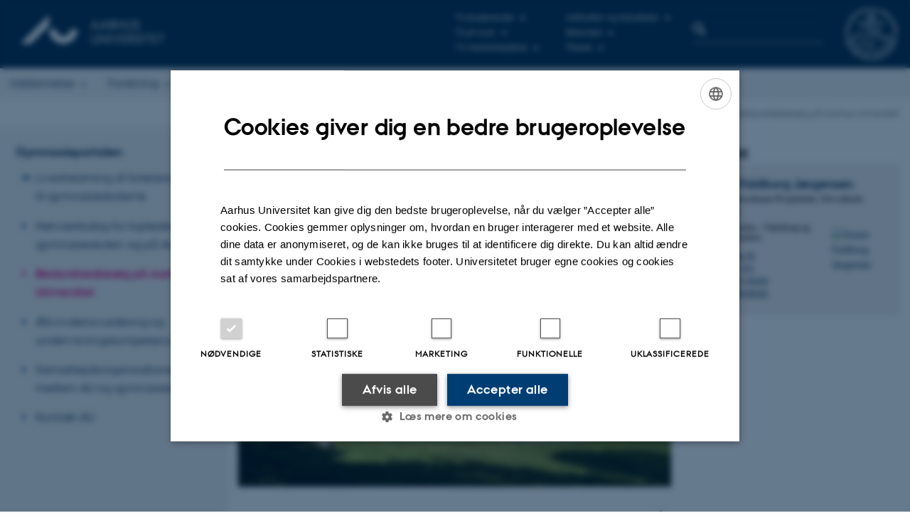

--- FILE ---
content_type: text/html; charset=utf-8
request_url: https://www.au.dk/samarbejde/samarbejde-med-skoler-og-gymnasier/bestyrelsesbesoeg-paa-aarhus-universitet
body_size: 14469
content:
<!DOCTYPE html>
<html lang="da" class="no-js">
<head>

<meta charset="utf-8">
<!-- 
	This website is powered by TYPO3 - inspiring people to share!
	TYPO3 is a free open source Content Management Framework initially created by Kasper Skaarhoj and licensed under GNU/GPL.
	TYPO3 is copyright 1998-2026 of Kasper Skaarhoj. Extensions are copyright of their respective owners.
	Information and contribution at https://typo3.org/
-->



<title>Bestyrelsesbesøg på Aarhus Universitet</title>
<script>
  var cookieScriptVersion = "202304171250";
  var cookieScriptId = "a8ca7e688df75cd8a6a03fcab6d18143";
</script>
<meta name="DC.Language" scheme="NISOZ39.50" content="da" />
<meta name="DC.Title" content="Bestyrelsesbesøg på Aarhus Universitet" />
<meta http-equiv="Last-Modified" content="2025-10-29T20:40:52+01:00" />
<meta name="DC.Date" scheme="ISO8601" content="2025-10-29T20:40:52+01:00" />
<meta name="DC.Contributor" content="" />
<meta name="DC.Creator" content="" />
<meta name="DC.Publisher" content="Aarhus Universitet" />
<meta name="DC.Type" content="text/html" />
<meta name="generator" content="TYPO3 CMS" />
<meta http-equiv="content-language" content="da" />
<meta name="author" content="" />
<meta name="twitter:card" content="summary" />
<meta name="rating" content="GENERAL" />


<link rel="stylesheet" type="text/css" href="/typo3temp/assets/css/4adea90c81.css?1616081011" media="all">
<link rel="stylesheet" type="text/css" href="https://cdn.au.dk/2016/assets/css/app.css" media="all">
<link rel="stylesheet" type="text/css" href="https://cdn.au.dk/components/umd/all.css" media="all">
<link rel="stylesheet" type="text/css" href="/typo3conf/ext/aufluidpages/Resources/Public/Css/fluid_styled_content.css?1765963506" media="all">
<link rel="stylesheet" type="text/css" href="/typo3conf/ext/au_config/Resources/Public/Css/Powermail/CssDemo.css?1765963505" media="all">
<link rel="stylesheet" type="text/css" href="/typo3conf/ext/au_config/Resources/Public/Css/powermail-overrides.css?1765963505" media="all">
<link rel="stylesheet" type="text/css" href="/typo3conf/ext/au_news/Resources/Public/Css/news-basic.css?1765963507" media="all">
<link rel="stylesheet" type="text/css" href="https://customer.cludo.com/css/511/2151/cludo-search.min.css" media="all">


<script>
/*<![CDATA[*/
var TYPO3 = TYPO3 || {};
TYPO3.lang = {"dateFormat":"d. M Y","dateFormatLong":"d. F Y","dateFormatAjaxCardSingle":"%e. %B %Y","dateFormatAjaxCardRange":"%e. %b %Y","\/dk\/atira\/pure\/activity\/activitytypes\/attendance\/conferenceparticipation":"Deltagelse eller organisering af konference","\/dk\/atira\/pure\/activity\/activitytypes\/attendance\/conferenceparticipation__\/dk\/atira\/pure\/activity\/roles\/attendance\/chair_person":"Chair p\u00e5 konference","\/dk\/atira\/pure\/activity\/activitytypes\/attendance\/conferenceparticipation__\/dk\/atira\/pure\/activity\/roles\/attendance\/organizer":"Arrang\u00f8r af konference","\/dk\/atira\/pure\/activity\/activitytypes\/attendance\/conferenceparticipation__\/dk\/atira\/pure\/activity\/roles\/attendance\/participant":"Deltager p\u00e5 konference","\/dk\/atira\/pure\/activity\/activitytypes\/attendance\/conferenceparticipation__\/dk\/atira\/pure\/activity\/roles\/attendance\/speaker":"Taler p\u00e5 konference","\/dk\/atira\/pure\/activity\/activitytypes\/attendance\/workshopseminarcourseparticipation":"Deltagelse eller organisering af workshop, seminar eller kursus","\/dk\/atira\/pure\/activity\/activitytypes\/attendance\/workshopseminarcourseparticipation__\/dk\/atira\/pure\/activity\/roles\/attendance\/chair_person":"Chair ved workshop, seminar eller kursus","\/dk\/atira\/pure\/activity\/activitytypes\/attendance\/workshopseminarcourseparticipation__\/dk\/atira\/pure\/activity\/roles\/attendance\/organizer":"Arrang\u00f8r af workshop, seminar eller kursus","\/dk\/atira\/pure\/activity\/activitytypes\/attendance\/workshopseminarcourseparticipation__\/dk\/atira\/pure\/activity\/roles\/attendance\/participant":"Deltager i workshop, seminar eller kursus","\/dk\/atira\/pure\/activity\/activitytypes\/attendance\/workshopseminarcourseparticipation__\/dk\/atira\/pure\/activity\/roles\/attendance\/speaker":"Taler ved workshop, seminar eller kursus","\/dk\/atira\/pure\/activity\/activitytypes\/consultancy\/consultancy":"R\u00e5dgivning","\/dk\/atira\/pure\/activity\/activitytypes\/editorialwork\/peerreview":"Fagf\u00e6llebed\u00f8mmer","\/dk\/atira\/pure\/activity\/activitytypes\/editorialwork\/researchjournal":"Redakt\u00f8r af tidsskrift","\/dk\/atira\/pure\/activity\/activitytypes\/editorialwork\/series":"Redakt\u00f8r af serie","\/dk\/atira\/pure\/activity\/activitytypes\/editorialwork\/unfinishedresearch":"Redakt\u00f8r af antologi eller samlev\u00e6rk","\/dk\/atira\/pure\/activity\/activitytypes\/examination\/examination":"Eksamination","\/dk\/atira\/pure\/activity\/activitytypes\/examination\/external_lectures":"Ekstern undervisning","\/dk\/atira\/pure\/activity\/activitytypes\/hostvisitor\/hostvisitor":"V\u00e6rt for akademisk bes\u00f8g","\/dk\/atira\/pure\/activity\/activitytypes\/membership\/boardofcompanyororganisation":"Medlem af bestyrelse eller direktion","\/dk\/atira\/pure\/activity\/activitytypes\/membership\/boardofcompanyororganisation__\/dk\/atira\/pure\/activity\/roles\/membership\/chairman":"Formand for bestyrelse eller direktion","\/dk\/atira\/pure\/activity\/activitytypes\/membership\/boardofcompanyororganisation__\/dk\/atira\/pure\/activity\/roles\/membership\/participant":"Medlem af bestyrelse eller direktion","\/dk\/atira\/pure\/activity\/activitytypes\/membership\/boardofcompanyororganisation__\/dk\/atira\/pure\/activity\/roles\/membership\/secretary":"Sekret\u00e6r for bestyrelse eller direktion","\/dk\/atira\/pure\/activity\/activitytypes\/membership\/committeecouncilboard":"Medlem af udvalg, r\u00e5d og n\u00e6vn","\/dk\/atira\/pure\/activity\/activitytypes\/membership\/committeecouncilboard__\/dk\/atira\/pure\/activity\/roles\/membership\/chairman":"Formand for udvalg, r\u00e5d eller n\u00e6vn","\/dk\/atira\/pure\/activity\/activitytypes\/membership\/committeecouncilboard__\/dk\/atira\/pure\/activity\/roles\/membership\/participant":"Medlem af udvalg, r\u00e5d eller n\u00e6vn","\/dk\/atira\/pure\/activity\/activitytypes\/membership\/committeecouncilboard__\/dk\/atira\/pure\/activity\/roles\/membership\/secretary":"Sekret\u00e6r for udvalg, r\u00e5d eller n\u00e6vn","\/dk\/atira\/pure\/activity\/activitytypes\/membership\/member_of_evaluation_panel":"Medlem af evalueringspanel","\/dk\/atira\/pure\/activity\/activitytypes\/membership\/researchnetwork":"Medlem af forskningsnetv\u00e6rk","\/dk\/atira\/pure\/activity\/activitytypes\/membership\/researchnetwork__\/dk\/atira\/pure\/activity\/roles\/membership\/chairman":"Formand for forskningsnetv\u00e6rk","\/dk\/atira\/pure\/activity\/activitytypes\/membership\/researchnetwork__\/dk\/atira\/pure\/activity\/roles\/membership\/participant":"Medlem af forskningsnetv\u00e6rk","\/dk\/atira\/pure\/activity\/activitytypes\/membership\/researchnetwork__\/dk\/atira\/pure\/activity\/roles\/membership\/secretary":"Sekret\u00e6r for forskningsnetv\u00e6rk","\/dk\/atira\/pure\/activity\/activitytypes\/membership\/reviewcommittee":"Medlem af bed\u00f8mmelsesudvalg","\/dk\/atira\/pure\/activity\/activitytypes\/membership\/reviewcommittee__\/dk\/atira\/pure\/activity\/roles\/membership\/chairman":"Formand for bed\u00f8mmelsesudvalg","\/dk\/atira\/pure\/activity\/activitytypes\/membership\/reviewcommittee__\/dk\/atira\/pure\/activity\/roles\/membership\/participant":"Medlem af bed\u00f8mmelsesudvalg","\/dk\/atira\/pure\/activity\/activitytypes\/membership\/reviewcommittee__\/dk\/atira\/pure\/activity\/roles\/membership\/secretary":"Sekret\u00e6r for bed\u00f8mmelsesudvalg","\/dk\/atira\/pure\/activity\/activitytypes\/otheractivity\/employment_and_shares_in_external_organisations":"Ans\u00e6ttelse eller ejerandele i eksterne virksomheder","\/dk\/atira\/pure\/activity\/activitytypes\/otheractivity\/employment_and_shares_in_external_organisations__\/dk\/atira\/pure\/activity\/roles\/otheractivity\/employee":"Ansat","\/dk\/atira\/pure\/activity\/activitytypes\/otheractivity\/employment_and_shares_in_external_organisations__\/dk\/atira\/pure\/activity\/roles\/otheractivity\/owner":"Ejer","\/dk\/atira\/pure\/activity\/activitytypes\/otheractivity\/employment_and_shares_in_external_organisations__\/dk\/atira\/pure\/activity\/roles\/otheractivity\/shareholder":"Andelshaver","\/dk\/atira\/pure\/activity\/activitytypes\/otheractivity\/other_activity":"Aktivitet","\/dk\/atira\/pure\/activity\/activitytypes\/talk\/publiclecture":"Foredrag og mundtlige bidrag","\/dk\/atira\/pure\/activity\/activitytypes\/talk\/publiclecture__\/dk\/atira\/pure\/activity\/roles\/talk\/lecture":"Foredragsholder","\/dk\/atira\/pure\/activity\/activitytypes\/talk\/publiclecture__\/dk\/atira\/pure\/activity\/roles\/talk\/other":"Foredrag og mundtlige bidrag","\/dk\/atira\/pure\/activity\/activitytypes\/talk\/publiclecture__\/dk\/atira\/pure\/activity\/roles\/talk\/panelmember":"Paneldeltager","\/dk\/atira\/pure\/activity\/activitytypes\/talk\/publiclecture__\/dk\/atira\/pure\/activity\/roles\/talk\/speaker":"Opl\u00e6gsholder","\/dk\/atira\/pure\/activity\/activitytypes\/visitother\/visitother":"Bes\u00f8g ved ekstern, akademisk institution","\/dk\/atira\/pure\/activity\/activitytypes\/visitother\/visitother__\/dk\/atira\/pure\/activity\/roles\/visitother\/visiting_speaker":"G\u00e6steforel\u00e6ser","\/dk\/atira\/pure\/researchoutput\/researchoutputtypes\/bookanthology\/anthology":"Antologi","\/dk\/atira\/pure\/researchoutput\/researchoutputtypes\/bookanthology\/book":"Bog","\/dk\/atira\/pure\/researchoutput\/researchoutputtypes\/bookanthology\/commissioned":"Rapport","\/dk\/atira\/pure\/researchoutput\/researchoutputtypes\/bookanthology\/compendiumlecturenotes":"Kompendium","\/dk\/atira\/pure\/researchoutput\/researchoutputtypes\/bookanthology\/dotoraldissertation":"Doktordisputats","\/dk\/atira\/pure\/researchoutput\/researchoutputtypes\/bookanthology\/phddissertation":"Ph.d.-afhandling","\/dk\/atira\/pure\/researchoutput\/researchoutputtypes\/contributiontobookanthology\/chapter":"Bidrag til bog eller antologi","\/dk\/atira\/pure\/researchoutput\/researchoutputtypes\/contributiontobookanthology\/comment":"Kommentar","\/dk\/atira\/pure\/researchoutput\/researchoutputtypes\/contributiontobookanthology\/conference":"Konferencebidrag i proceedings","\/dk\/atira\/pure\/researchoutput\/researchoutputtypes\/contributiontobookanthology\/conferenceabstract":"Konferenceabstrakt i proceedings","\/dk\/atira\/pure\/researchoutput\/researchoutputtypes\/contributiontobookanthology\/contributiontocompendiumlecturenotes":"Bidrag til kompendium","\/dk\/atira\/pure\/researchoutput\/researchoutputtypes\/contributiontobookanthology\/contributiontoscientificreport":"Bidrag til rapport","\/dk\/atira\/pure\/researchoutput\/researchoutputtypes\/contributiontobookanthology\/entry":"Encyclop\u00e6diartikel","\/dk\/atira\/pure\/researchoutput\/researchoutputtypes\/contributiontobookanthology\/foreword":"Forord eller efterskrift","\/dk\/atira\/pure\/researchoutput\/researchoutputtypes\/contributiontobookanthology\/letter":"Kommentar eller debat","\/dk\/atira\/pure\/researchoutput\/researchoutputtypes\/contributiontobookanthology\/review":"Review","\/dk\/atira\/pure\/researchoutput\/researchoutputtypes\/contributiontobookanthology\/scientificreview":"Videnskabelig anmeldelse","\/dk\/atira\/pure\/researchoutput\/researchoutputtypes\/contributiontoconference\/abstract":"Konferenceabstrakt","\/dk\/atira\/pure\/researchoutput\/researchoutputtypes\/contributiontoconference\/paper":"Paper","\/dk\/atira\/pure\/researchoutput\/researchoutputtypes\/contributiontoconference\/poster":"Poster","\/dk\/atira\/pure\/researchoutput\/researchoutputtypes\/contributiontojournal\/article":"Tidsskriftartikel","\/dk\/atira\/pure\/researchoutput\/researchoutputtypes\/contributiontojournal\/comment":"Kommentar eller debat","\/dk\/atira\/pure\/researchoutput\/researchoutputtypes\/contributiontojournal\/conferenceabstract":"Konferenceabstrakt i tidsskrift","\/dk\/atira\/pure\/researchoutput\/researchoutputtypes\/contributiontojournal\/conferencearticle":"Konferenceartikel","\/dk\/atira\/pure\/researchoutput\/researchoutputtypes\/contributiontojournal\/contributiontonewspaper_debatepostinpaper":"Kommentar eller debat i nyhedsmedie","\/dk\/atira\/pure\/researchoutput\/researchoutputtypes\/contributiontojournal\/contributiontonewspaper_kronik":"Kronik","\/dk\/atira\/pure\/researchoutput\/researchoutputtypes\/contributiontojournal\/contributiontonewspaper_newspaperarticle":"Artikel i nyhedsmedie","\/dk\/atira\/pure\/researchoutput\/researchoutputtypes\/contributiontojournal\/contributiontonewspaper_reviewinpaper":"Anmeldelse i nyhedsmedie","\/dk\/atira\/pure\/researchoutput\/researchoutputtypes\/contributiontojournal\/editorial":"Leder","\/dk\/atira\/pure\/researchoutput\/researchoutputtypes\/contributiontojournal\/letter":"Letter","\/dk\/atira\/pure\/researchoutput\/researchoutputtypes\/contributiontojournal\/preface_postscript":"Forord eller efterskrift","\/dk\/atira\/pure\/researchoutput\/researchoutputtypes\/contributiontojournal\/scientific":"Anmeldelse","\/dk\/atira\/pure\/researchoutput\/researchoutputtypes\/contributiontojournal\/systematicreview":"Review","\/dk\/atira\/pure\/researchoutput\/researchoutputtypes\/contributiontomemorandum\/contributiontoacademicmemorandum":"Bidrag til faglig redeg\u00f8relse","\/dk\/atira\/pure\/researchoutput\/researchoutputtypes\/contributiontomemorandum\/contributiontoqahearing":"Bidrag til besvarelse af sp\u00f8rgsm\u00e5l eller h\u00f8ringer","\/dk\/atira\/pure\/researchoutput\/researchoutputtypes\/memorandum\/academicmemorandum":"Faglig redeg\u00f8relse","\/dk\/atira\/pure\/researchoutput\/researchoutputtypes\/memorandum\/qahearing":"Besvarelse af sp\u00f8rgsm\u00e5l eller h\u00f8ringer","\/dk\/atira\/pure\/researchoutput\/researchoutputtypes\/nontextual\/2d3d":"Fysisk produkt","\/dk\/atira\/pure\/researchoutput\/researchoutputtypes\/nontextual\/dataset":"Datas\u00e6t","\/dk\/atira\/pure\/researchoutput\/researchoutputtypes\/nontextual\/interactiveproductions":"Interaktiv produktion","\/dk\/atira\/pure\/researchoutput\/researchoutputtypes\/nontextual\/software":"Software","\/dk\/atira\/pure\/researchoutput\/researchoutputtypes\/nontextual\/softwareprogram":"Softwareapplikation","\/dk\/atira\/pure\/researchoutput\/researchoutputtypes\/nontextual\/soundimage":"Lyd- eller billedproduktion","\/dk\/atira\/pure\/researchoutput\/researchoutputtypes\/othercontribution\/netpublication_netpublication":"Digital publikation","\/dk\/atira\/pure\/researchoutput\/researchoutputtypes\/othercontribution\/other":"Bidrag til publikation","\/dk\/atira\/pure\/researchoutput\/researchoutputtypes\/patent\/patent":"Patent","\/dk\/atira\/pure\/researchoutput\/researchoutputtypes\/workingpaper\/preprint":"Preprint","\/dk\/atira\/pure\/researchoutput\/researchoutputtypes\/workingpaper\/workingpaper":"Working paper","\/dk\/atira\/pure\/upmproject\/upmprojecttypes\/upmproject\/consultancy":"R\u00e5dgivningsprojekt","\/dk\/atira\/pure\/upmproject\/upmprojecttypes\/upmproject\/other":"Projekt","\/dk\/atira\/pure\/upmproject\/upmprojecttypes\/upmproject\/research":"Forskningsprojekt","cards.horizontal_scroll.accessibility.backward":"Scroll tilbage","cards.horizontal_scroll.accessibility.forward":"Scroll frem","cards.horizontal_scroll.accessibility.keyboard_instructions":"Brug piltasterne p\u00e5 tastaturet for at scrolle","cards.horizontal_scroll.view_list.activities":"Flere aktiviteter","cards.horizontal_scroll.view_list.generic":"Flere","cards.horizontal_scroll.view_list.projects":"Flere projekter","cards.publication.accessibility.icon.attachment":"Link til digital version inkluderet","cards.publication.accessibility.icon.link":"Digital version vedh\u00e6ftet","cards.publication.status.accepted":"Accepteret","cards.publication.status.epub":"E-pub ahead of print","cards.publication.status.in_preparation":"Under udarbejdelse","cards.publication.status.published":"Udgivet","cards.publication.status.reviewed":"Fagf\u00e6llebed\u00f8mt","cards.publication.status.submitted":"Afsendt","cards.publication.status.unpublished":"Ikke udgivet","content_types.activity.name.plural":"Aktiviteter","content_types.activity.name.singular":"Aktivitet","content_types.project.name.plural":"Projekter","content_types.project.name.singular":"Projekt","content_types.publication.name.plural":"Publikationer","content_types.publication.name.singular":"Publikation","person_profile.activities.header.latest":"Seneste aktiviteter","person_profile.activities.header.selected":"Udvalgte aktiviteter","person_profile.colleagues.header":"Kollegaer","person_profile.meta-tags.description-unit-tap":"%s hos %s p\u00e5 Aarhus Universitet. Se arbejdsomr\u00e5der og kontaktoplysninger.","person_profile.meta-tags.description-vip":"%s ved %s p\u00e5 Aarhus Universitet. Se fagomr\u00e5der, forskning og kontaktoplysninger.","person_profile.meta-tags.title":"%s - Aarhus Universitet","person_profile.profile_text.expand":"L\u00e6s mere","person_profile.profile_text.header.collaboration":"Samarbejder","person_profile.profile_text.header.counselling":"R\u00e5dgivning","person_profile.profile_text.header.fields":"Arbejdsomr\u00e5der","person_profile.profile_text.header.profile":"Profil","person_profile.profile_text.header.research":"Forskning","person_profile.profile_text.header.teaching":"Uddannelse","person_profile.projects.header.latest":"Seneste projekter","person_profile.projects.header.selected":"Udvalgte projekter","person_profile.publications.header.latest":"Seneste publikationer","person_profile.publications.header.selected":"Udvalgte publikationer","profile_header.accessibility.affiliation":"Prim\u00e6r tilknytning","profile_header.accessibility.title":"Titel","profile_header.affiliations.other.header":"Andre tilknytninger","profile_header.affiliations.toggle.plural":"%d andre tilknytninger","profile_header.affiliations.toggle.singular":"En anden tilknytning","profile_header.contact.accessibility.copy.address":"Kopier adresse","profile_header.contact.accessibility.copy.mail":"Kopier mailadresse","profile_header.contact.accessibility.copy.phone":"Kopier telefonnummer","profile_header.contact.accessibility.icon.address":"Kontaktadresse","profile_header.contact.accessibility.icon.facebook":"Facebook","profile_header.contact.accessibility.icon.landline_phone":"Alternativt telefonnummer","profile_header.contact.accessibility.icon.linkedin":"LinkedIn","profile_header.contact.accessibility.icon.mail":"Mailadresse","profile_header.contact.accessibility.icon.mendeley":"Mendeley","profile_header.contact.accessibility.icon.orcid":"ORCID iD","profile_header.contact.accessibility.icon.phone":"Telefonnummer","profile_header.contact.accessibility.icon.research_gate":"ResearchGate","profile_header.contact.accessibility.icon.twitter":"X (Tidligere Twitter)","profile_header.contact.accessibility.icon.website":"Personlig hjemmeside","profile_header.contact.action.mail":"Send mail","profile_header.contact.address.building-number":"Bygning %s","profile_header.contact.address.building-room-numbers":"Bygning %s, lokale %s","profile_header.contact.address.map-link":"<a href=\"https:\/\/www.au.dk\/om\/organisation\/find-au\/bygningskort\/?b=%s\" class=\"a--text-link\">Se p\u00e5 kort<\/a>","profile_header.contact.address.other.header":"Andre adresser","profile_header.contact.address.pure-profile-link":"Se Pure-profil","profile_header.contact.address.visiting.header":"Bes\u00f8gsadresse","profile_header.contact.header":"Kontaktinfo","profile_header.contact.link.facebook":"Profil p\u00e5 Facebook","profile_header.contact.link.linkedin":"Profil p\u00e5 LinkedIn","profile_header.contact.link.mendeley":"Profil p\u00e5 Mendeley","profile_header.contact.link.orcid":"ORCID iD: %s","profile_header.contact.link.researchgate":"Profil p\u00e5 ResearchGate","profile_header.contact.toggle":"Mere","profile_header.cv-link":"CV","profile_header.cv-link.accessibility":"CV for %s","profile_header.keywords.header":"Fagomr\u00e5der"};/*]]>*/
</script>
<script src="https://cdn.jsdelivr.net/npm/react@16.13.1/umd/react.production.min.js"></script>
<script src="https://cdn.jsdelivr.net/npm/react-dom@16.13.1/umd/react-dom.production.min.js"></script>
<script src="https://cdn.jsdelivr.net/npm/axios@0.19.2/dist/axios.min.js"></script>
<script src="https://cdn.jsdelivr.net/npm/dom4@2.1.5/build/dom4.js"></script>
<script src="https://cdn.jsdelivr.net/npm/es6-shim@0.35.5/es6-shim.min.js"></script>
<script src="https://cdn.au.dk/2016/assets/js/vendor.js"></script>
<script src="https://cdn.au.dk/2016/assets/js/app.js"></script>
<script src="https://cdn.jsdelivr.net/npm/@aarhus-university/au-designsystem-delphinus@latest/public/projects/typo3/js/app.js"></script>
<script src="/typo3conf/ext/au_news/Resources/Public/JavaScript/Infobox.js?1765963507"></script>


<base href="//www.au.dk/"><link href="https://cdn.au.dk/favicon.ico" rel="shortcut icon" /><meta content="AU normal contrast" http-equiv="Default-Style" /><meta http-equiv="X-UA-Compatible" content="IE=Edge,chrome=1" /><meta name="viewport" content="width=device-width, initial-scale=1.0"><meta name="si_pid" content="1446710" />
<script>
    var topWarning = false;
    var topWarningTextDa = '<style type="text/css">@media (max-width: 640px) {.ie-warning a {font-size:0.8em;} .ie-warning h3 {line-height: 1;} } .ie-warning h3 {text-align:center;} .ie-warning a {padding: 0;} .ie-warning a:hover {text-decoration:underline;}</style><h3><a href="https://medarbejdere.au.dk/corona/">Coronavirus: Information til studerende og medarbejdere</a></h3>';
    var topWarningTextEn = '<style type="text/css">@media (max-width: 640px) {.ie-warning a {font-size:0.8em;} .ie-warning h3 {line-height: 1;} } .ie-warning h3 {text-align:center;} .ie-warning a:hover {text-decoration:underline;}</style><h3><a href="https://medarbejdere.au.dk/en/corona/">Coronavirus: Information for students and staff</a></h3>';
    var primaryDanish = true;
</script>
<script>
    var cludoDanishPath = '/soegning';
    var cludoEnglishPath = '/en/site-search';
    var cludoEngineId = 9318;
</script>
<!-- Google Tag Manager -->
<script>(function(w,d,s,l,i){w[l]=w[l]||[];w[l].push({'gtm.start':new Date().getTime(),event:'gtm.js'});var f=d.getElementsByTagName(s)[0],j=d.createElement(s),dl=l!='dataLayer'?'&l='+l:'';j.async=true;j.src='https://www.googletagmanager.com/gtm.js?id='+i+dl;f.parentNode.insertBefore(j,f);})(window,document,'script','dataLayer','GTM-WXRLNF');</script>
<!-- End Google Tag Manager --><style type="text/css">
  .small-menu-language {
    display: none;
    order: 4;
    width:100%;
  }
  .small-menu-language > ul {
    width: 100%;
  }
  .small-menu-language > ul > li {
    width:100%;
  }
  .small-menu-language a {
    font-size: 1.3rem;
  }
  .header-menu.open .small-menu-language {
    display: block;
  }
  .language-selector p a {
    display:none;
  }

</style>
<script>
    var langUrl = '//international.au.dk';
    var langName = "International website";
    AU.ready.push(function () {
        if (AU.responsive.state.NAME == 'PHONE') {
          var insert = "<div class='small-menu-language'><ul class='menu resetlist'><li><a href='" + langUrl + "'>" + langName + "</a></li></ul></div>";
          jQuery(".header-menu .utility-links").after(insert);
        } else {
          var langP = jQuery('.language-selector p');
          if (jQuery('a', langP).length === 0) {
              langP.append("<a href=''>" + langName + "</a>");
          }
          jQuery('a', langP).attr('href', langUrl).text(langName).slideDown();
        }
    });
</script><link rel="image_src" href="//www.au.dk/fileadmin/res/facebookapps/au_standard_logo.jpg" />
<!-- Pingdom hash not set -->
<script type="application/ld+json">
{
  "@context": "http://schema.org/",
  "@type": "School",
  "name": "Aarhus Universitet",
  "url": "https://www.au.dk",
  "sameAs": [
    "https://www.facebook.com/UniAarhus",
    "https://twitter.com/AarhusUni",
    "https://www.linkedin.com/company/aarhus-university-denmark",
    "https://www.youtube.com/user/AarhusUniversity",
    "https://instagram.com/AarhusUni"
  ]
}
</script><script>
var _prum = [['id', '5166fe11e6e53dc912000000'],
             ['mark', 'firstbyte', (new Date()).getTime()]];
(function() {
    var s = document.getElementsByTagName('script')[0]
      , p = document.createElement('script');
    p.async = 'async';
    p.src = '//rum-static.pingdom.net/prum.min.js';
    s.parentNode.insertBefore(p, s);
})();
</script><meta name="pageID" content="1446710" /><meta name="languageID" content="0" /><link rel="schema.dc" href="http://purl.org/dc/elements/1.1/" />    <link rel="stylesheet" type="text/css" href="https://cdn.jsdelivr.net/npm/@aarhus-university/au-designsystem-delphinus@latest/public/projects/typo3/style.css" media="all">
<link rel="canonical" href="https://www.au.dk/samarbejde/samarbejde-med-skoler-og-gymnasier/bestyrelsesbesoeg-paa-aarhus-universitet"/>

<!-- This site is optimized with the Yoast SEO for TYPO3 plugin - https://yoast.com/typo3-extensions-seo/ -->
<script type="application/ld+json">[{"@context":"https:\/\/www.schema.org","@type":"BreadcrumbList","itemListElement":[{"@type":"ListItem","position":1,"item":{"@id":"https:\/\/auinstallation40.cs.au.dk\/","name":"TYPO3"}},{"@type":"ListItem","position":2,"item":{"@id":"https:\/\/www.au.dk\/","name":"Aarhus Universitet"}},{"@type":"ListItem","position":3,"item":{"@id":"https:\/\/www.au.dk\/samarbejde","name":"Samarbejde"}},{"@type":"ListItem","position":4,"item":{"@id":"https:\/\/www.au.dk\/samarbejde\/samarbejde-med-skoler-og-gymnasier","name":"Gymnasieportalen"}},{"@type":"ListItem","position":5,"item":{"@id":"https:\/\/www.au.dk\/samarbejde\/samarbejde-med-skoler-og-gymnasier\/bestyrelsesbesoeg-paa-aarhus-universitet","name":"Bestyrelsesbes\u00f8g p\u00e5 Aarhus Universitet"}}]}];</script>
</head>
<body class="general layout14 level3">


    







        <header>
    <div class="row section-header">
        <div class="large-9 medium-9 small-12 columns logo">
            <a class="main-logo" href="//www.au.dk/" itemprop="url">
                <object data="https://cdn.au.dk/2016/assets/img/logos.svg#au" type="image/svg+xml" alt="Aarhus Universitets logo" aria-labelledby="section-header-logo">
                    <p id="section-header-logo">Aarhus Universitets logo</p>
                </object>
            </a>
        </div>
        <div class="large-2 medium-3 columns search">
            <div class="search">
                
<div class="au_searchbox" id="cludo-search-form" role="search">
    <form class="au_searchform">
        <fieldset>
            <input class="au_searchquery" type="search" value="" name="searchrequest" id="cludo-search-form-input" aria-autocomplete="list"
                   aria-haspopup="true" aria-label="Indtast søgekriterium" title="Indtast søgekriterium" />
            <input class="au_searchbox_button" type="submit" title="Søg" value="Søg" />
        </fieldset>
    </form>
</div>

            </div>
        </div>
        <div class="large-1 medium-2 small-2 columns seal show-for-large">
            
                <img class="seal show-for-medium" src="https://cdn.au.dk/2016/assets/img/au_segl.svg" alt="Aarhus Universitets segl" />
            
        </div>
        <nav class="utility-links">

        

        <div id="c2241368" class="csc-default csc-frame frame frame-default frame-type-html frame-layout-0 ">
            
            
                



            
            
            

    <script>
// Default søgeboks til medarbejderportaler til utility-box
AU.databox.boxes.push(DEFAULT_util_staffportal_da);
// Default søgeboks til institutter til utility-box
AU.databox.boxes.push(DEFAULT_util_department_da);
// Default alphabox med medarbejderservice til utility-box
AU.alphabox.boxes.push(DEFAULT_util_staffservice_da);
// Default alphabox med studieportaler til utility-box
AU.alphabox.boxes.push(DEFAULT_util_student_da);
// Default søgeboks til ph.d.-portaler til utility-box
AU.databox.boxes.push(DEFAULT_util_phdportal_da);
</script>
                <ul class="utility resetlist">
                    <li><a href="javascript:void(0)" data-toggle="utility-pane-student">Til studerende</a></li>
                    <li><a href="javascript:void(0)" data-toggle="utility-pane-phd">Til ph.d.er</a></li>                    
                    <li><a href="javascript:void(0)" data-toggle="utility-pane-staff">Til medarbejdere</a></li>
                    <li><a href="javascript:void(0)" data-toggle="utility-pane-units">Institutter og fakulteter</a></li>
                    <li><a href="//library.au.dk" target="_self">Bibliotek</a></li>
                    <li><a href="//www.au.dk/om/presse/" target="_self">Presse</a></li>                                        

                   <!-- STUDENT -->
                  <div class="dropdown-pane phd" id="utility-pane-student" data-dropdown data-close-on-click="true">
                    <div id="au_alphabox_student_utility"></div>
                    <a href="https://brightspace.au.dk" target="_self" class="button expanded text-left bg-dark-student margin">Brightspace</a>              
                    <a href="https://mitstudie.au.dk/" target="_self" class="button expanded text-left bg-dark-student margin">MITSTUDIE.AU.DK</a>
                  </div>
                  <!-- STUDENT END -->
                  <!-- PHD -->
                  <div class="dropdown-pane" id="utility-pane-phd" data-dropdown data-close-on-click="true">
                    <h2>Fælles sider for ph.d.-studerende</h2>
                    <a href="https://phd.au.dk/for-current-phd-students/" target="_self" class="button expanded text-left bg-dark-phd margin">phd.au.dk</a>
                    <div id="au_alphabox_phd_utility"></div>
                    <h2><a href="//phd.au.dk" target="_self">Ph.d.-portaler</a></h2>
                    <div id="au_databox_phd_utility"></div>
                  </div>
                  <!-- PHD END -->
                  
                    <div class="dropdown-pane bottom" id="utility-pane-staff" data-dropdown data-close-on-click="true">
                        <h2>Fælles sider for medarbejdere på AU</h2>
                        <a href="//medarbejdere.au.dk" target="_self" class="button expanded text-left bg-dark-staff margin">medarbejdere.au.dk</a>
                        <div id="au_alphabox_staff_utility"></div>
                        <h2>Medarbejderportaler</h2>
                        <p>Find den lokale medarbejderportal for dit institut eller område.</p>
                        <div id="au_databox_staff_utility"></div>
                    </div>
                    <div class="dropdown-pane" id="utility-pane-units" data-dropdown data-close-on-click="true">
                        <h2>Fakulteter og institutter</h2>
                        <div id="au_databox_unit_utility"></div>
                    </div>                                       
                </ul>


            
                



            
            
                



            
        </div>

    

</nav>
    </div>
    <div class="row header-menu">
        <div class="columns medium-10 large-10 small-12 small-order-2">
            <div class="title-bar align-right" data-responsive-toggle="menu" data-hide-for="medium">
                <div class="mobile-nav">
                    <button class="menu-icon" data-toggle></button>
                </div>
            </div>
            

        

        <div id="c2509990" class="csc-default csc-frame frame frame-default frame-type-globalcontent_content frame-layout-0 ">
            
            
                



            
            
                



            
            

    
    

        

        <div id="c248076" class="csc-default csc-frame frame frame-default frame-type-html frame-layout-0 ">
            
            
                



            
            
            

    <div class="top-bar" id="menu">
    <div class="top-bar-left">
        <ul class="menu resetlist">
            <li>
                <a href="https://www.au.dk/uddannelse/" target="_self">Uddannelse</a>
                <div class="top-bar-content">
                    <div class="row">
                        <div class="column large-3 medium-3 small-12">
                            <h5>Find uddannelse</h5>
                            <ul>
                                <li><a href="https://bachelor.au.dk" target="_self">Bachelor</a></li>
                                <li><a href="https://tilvalg.au.dk" target="_self">Tilvalg</a></li>
                                <li><a href="https://kandidat.au.dk" target="_self">Kandidat</a></li>
                                <li><a href="https://www.au.dk/uddannelse/tandfaglige-uddannelser/" target="_self">Tandfaglige uddannelser</a></li>
                                <li><a href="https://www.au.dk/evu" target="_self">Efter- og videreuddannelse</a></li>
                                <li><a href="https://phd.au.dk/" target="_self">Ph.d.-uddannelse</a></li>
                            </ul>
                        </div>
                        <div class="column large-3 medium-3 small-12">
                            <h5>Studievejledning</h5>
                            <ul>
                                <li><a href="https://bachelor.au.dk/vejledning" target="_self">Tal med en vejleder</a></li>
                            </ul>
                        </div>
                        <div class="column large-3 medium-3 small-12">
                            <h5>Besøg AU</h5>
                            <ul>
                                <li><a href="https://bachelor.au.dk/tvivl/besoeg" target="_self">Arrangementer</a></li>
                                <li><a href="https://bachelor.au.dk/tvivl/besoeg/udays" target="_self">U-days</a></li>
                            </ul>
                        </div>
                        <div class="column large-3 medium-3 small-12">
                      <h5>Kvalitet</h5>
                            <ul>
                                <li><a href="https://kvalitet.au.dk/" target="_self">Kvalitetsarbejdet på AU</a></li>
                            </ul>
                    </div></div>
                    <div class="row">
                        <div class="column small-12">
                            <a href="https://www.au.dk/uddannelse/" target="_self" class="float-right button arrow">Uddannelse</a>
                        </div>
                    </div>
                </div>
            </li>
            <li>
                <a href="https://www.au.dk/forskning/" target="_self">Forskning</a>
                <div class="top-bar-content">
                    <div class="row">
                        <div class="column large-3 medium-3 small-12">
                            <h5>Find</h5>
                            <ul>
                                <li><a href="https://www.au.dk/forskning/institutter" target="_self">Institutter</a></li>
                                <li><a href="https://www.au.dk/forskning/forskningscentre/" target="_self">Centre</a></li>
                            </ul>
                        </div>
                        <div class="column large-3 medium-3 small-12">
                            <h5>Aktuel forskning</h5>
                            <ul>
                                <li><a href="https://www.au.dk/forskning/forskningspublikationer" target="_self">Publikationer</a></li>
                                <li><a href="https://au.dk/nyheder/" target="_self">Nyheder</a></li>
                                <li><a href="https://www.au.dk/forskningens-doegn" target="_self">Forskningens Døgn</a></li>
                                <li><a href="https://www.au.dk/forskning/priserogbevillinger" target="_self">Priser og bevillinger</a></li>
                            </ul>
                        </div>
                        <div class="column large-3 medium-3 small-12">
                            <h5>Talent</h5>
                            <ul>
                                <li><a href="https://phd.au.dk/" target="_self">Ph.d.-uddannelse</a></li>
                                <li><a href="https://talent.au.dk/junior-researcher-development-programme/" target="_self">Junior Researchers</a></li>
                                <li><a href="https://aias.au.dk" target="_self">AIAS</a></li>
                            </ul>
                        </div>
                        <div class="column large-3 medium-3 small-12">
                            <ul>
                                <li><a href="https://medarbejdere.au.dk/index.php?id=431001" target="_self">Ansvarlig forskningspraksis og forskningsfrihed</a></li>
                            </ul></div>
                    </div>
                    <div class="row">
                        <div class="column small-12">
                            <a href="https://www.au.dk/forskning/" target="_self" class="float-right button arrow">Forskning</a>
                        </div>
                    </div>
                </div>
            </li>
            <li>
                <a href="https://www.au.dk/samarbejde/" target="_self">Samarbejde</a>
                <div class="top-bar-content">
                    <div class="row"> 
                        <div class="column large-3 medium-3 small-12">
                            <h5><a href="https://www.au.dk/samarbejde/samarbejde-med-forskere" target="_self">Samarbejde med forskere</a></h5>
                            <ul>
                                <li><a href="https://www.au.dk/index.php?id=1526338" target="_self">Typer af forskningssamarbejde</a></li>
                                <li><a href="https://www.au.dk/index.php?id=1526330" target="_self">Fakulteternes samarbejdssportaler</a></li>
                                <li><a href="https://www.au.dk/index.php?id=1432225" target="_self">Kommercialisering</a></li>
                                <li><a href="https://www.au.dk/index.php?id=1526296" target="_self">Iværksætteri</a></li>
                                <li><a href="https://www.au.dk/index.php?id=1525942" target="_self">Cases til inspiration</a></li>
                            </ul>
                        </div>
                        <div class="column large-3 medium-3 small-12">
                          <h5><a href="https://www.au.dk/samarbejde/samarbejde-med-studerende-og-yngre-forskere" target="_self">Samarbejde med studerende</a></h5>
                            <ul>
                                <li><a href="https://www.au.dk/index.php?id=1526322" target="_self">Rekruttér studerende</a></li>
                                <li><a href="https://www.au.dk/index.php?id=1526328" target="_self">Mød ph.d.-studerende og postdocs</a></li>
                                <li><a href="https://www.au.dk/index.php?id=1525944" target="_self">Cases til inspiration</a></li>                              
                            </ul>
                      </div>                        
                        <div class="column large-3 medium-3 small-12">
                            <h5>Gymnasier</h5>
                            <ul>
                                <li><a href="https://www.au.dk/index.php?id=410443" target="_self">Gymnasieportalen</a></li>
                                <li><a href="https://www.au.dk/index.php?id=307660" target="_self">Det rullende universitet</a></li>
                            </ul>
                        </div>
                        
                        <div class="column large-3 medium-3 small-12">
                            <h5>Myndigheder</h5>
                            <ul>
                                <li><a href="https://www.au.dk/samarbejde/samarbejde-med-myndigheder/" target="_self">Myndighedsrådgivning</a></li>
                            </ul>
                        </div>
                    </div>
                    <div class="row">
                        <div class="column small-12">
                            <a href="https://www.au.dk/samarbejde/" target="_self" class="float-right button arrow">Samarbejde</a>
                        </div>
                    </div>
                </div>
            </li>
            <li>
                <a href="https://www.au.dk/om/" target="_self">Om AU</a>
                <div class="top-bar-content">
                    <div class="row">
                        <div class="column large-3 medium-3 small-12">
                            <h5>Organisation</h5>
                            <ul>
                                <li><a href="https://www.au.dk/om/organisation/fakulteter" target="_self">Fakulteter</a></li>
                                <li><a href="https://www.au.dk/om/organisation/institutter" target="_self">Institutter</a></li>
                                <li><a href="https://www.au.dk/om/organisation/forskningscentre" target="_self">Centre</a></li>
                                <li><a href="https://www.au.dk/om/ledelse" target="_self">Ledelse</a></li>
                                <li><a href="https://www.au.dk/om/organisation/administration" target="_self">Administration</a></li>
                                <li><a href="https://www.au.dk/om/organisation" target="_self">Organisationsdiagram</a></li>
                            </ul>
                        </div>
                        <div class="column large-3 medium-3 small-12">
                            <h5>Kontakt</h5>
                            <ul>
                                <li><a href="https://www.au.dk/kort" target="_self">Bygningskort</a></li>
                                <li><a href="https://www.au.dk/om/kontakt" target="_self">Kontaktoplysninger</a></li>
                                <li><a href="https://person.au.dk" target="_self">Telefon, e-mail og adresser for alle ansatte</a></li>
                                <li><a href="https://medarbejdere.au.dk/whistleblowerordning" target="_self">Whistleblowerordning</a></li>
                            </ul>
                        </div>
                        <div class="column large-3 medium-3 small-12">
                            <h5>Profil</h5>
                            <ul>
                                <li><a href="https://www.au.dk/om/aarhus-universitets-strategi-2020-2025" target="_self">Strategi</a></li>
                                <li><a href="https://www.au.dk/om/au-i-tal" target="_self">AU i tal</a></li>
                                <li><a href="https://www.au.dk/om/internationalt-samarbejde" target="_self">Internationalt samarbejde</a></li>
                                <li><a href="https://www.au.dk/om/baeredygtighed-1" target="_self">Bæredygtighed </a></li>
                                <li><a href="https://www.au.dk/om/campusudvikling" target="_self">Campusudvikling</a></li>
                            </ul>
                        </div>
                        <div class="column large-3 medium-3 small-12">
                            <h5>Job</h5>
                            <ul>
                                <li><a href="https://www.au.dk/om/stillinger/" target="_self">Ledige stillinger på AU</a></li>
                                <li><a href="https://jobbank.au.dk/da/" target="_self">Job- og projektbank for studerende og nyuddannede</a></li>
                            </ul>
                        </div>
                    </div>
                    <div class="row">
                        <div class="column small-12">
                            <a href="https://www.au.dk/om/" target="_self" class="float-right button arrow">Om AU</a>
                        </div>
                    </div>
                </div>
            </li>
        </ul>
    </div>

</div>


            
                



            
            
                



            
        </div>

    




            
                



            
            
                



            
        </div>

    

<script type="text/javascript" charset="utf-8">
			//<![CDATA[
			var selectedUM =3;
			//]]>
			 // JavaScript Document
			 </script>
        </div>
        <div class="large-2 medium-2 small-6 columns text-right language-selector small-order-1 medium-order-2">
            

    
        
    
        
    
        
    
        
    
        
    
        
    
        
    


        </div>
    </div>
    <div id="fade"></div>
</header>

    


    <div class="row breadcrumb align-right hide-for-small-only">
        <div class="columns medium-12">
            <div id="au_breadcrumb"><span class="breadcrumb-prefix">Du er her:</span>&#160;<a href="//www.au.dk">AU</a> <span class="icon-bullet_rounded"></span>&#160;<a href="/samarbejde">Samarbejde</a><span class="icon-bullet_rounded">&#160;</span><a href="/samarbejde/samarbejde-med-skoler-og-gymnasier">Gymnasieportalen</a><span class="icon-bullet_rounded">&#160;</span><strong>Bestyrelsesbesøg på Aarhus Universitet</strong></div>
        </div>
    </div>
    <div class="row">
        <nav class="small-12 large-3 medium-4 columns medium-only-portrait-4 pagenav left-menu align-top">
            <h3 class="menu-title"><a href="/samarbejde/samarbejde-med-skoler-og-gymnasier">Gymnasieportalen</a></h3><ul id="au_section_nav_inner_list"><li class="au_branch"><a href="/samarbejde/samarbejde-med-skoler-og-gymnasier/livestreaming-af-forelaesninger-til-gymnasieskolerne">Livestreaming af forelæsninger til gymnasieskolerne</a></li><li><a href="/samarbejde/samarbejde-med-skoler-og-gymnasier/netvaerksdag-for-topledere-i-gymnasieskolen-og-paa-au">Netværksdag for topledere i gymnasieskolen og på AU</a></li><li class="au_current lv1"><a href="/samarbejde/samarbejde-med-skoler-og-gymnasier/bestyrelsesbesoeg-paa-aarhus-universitet">Bestyrelsesbesøg på Aarhus Universitet</a></li><li><a href="/samarbejde/samarbejde-med-skoler-og-gymnasier/aekvivalens">Ækvivalensvurdering og undervisningskompetence</a></li><li><a href="/samarbejde/samarbejde-med-skoler-og-gymnasier/kontakt-au/samarbejdsorganisation">Samarbejdsorganisationen mellem AU og gymnasieskolen</a></li><li><a href="/samarbejde/samarbejde-med-skoler-og-gymnasier/kontakt-au">Kontakt AU</a></li></ul>
        </nav>
        <div class="small-12 large-9 medium-8 columns medium-only-portrait-8 content main" id="au_content">
            <div class="row">
                <div class="large-8 medium-8 medium-only-portrait-12 small-12 columns">
                    <h1 class="pagetitle">Bestyrelsesbesøg på Aarhus Universitet</h1>
                    

        

        <div id="c2520100" class="csc-default csc-frame frame frame-default frame-type-image frame-layout-0 ">
            
            
                



            
            
                

    



            
            

    <div class="ce-image ce-center ce-above">
        

    <div class="ce-gallery" data-ce-columns="1" data-ce-images="1">
        
            <div class="ce-outer">
                <div class="ce-inner">
        
        
            <div class="ce-row">
                
                    
                        <div class="ce-column">
                            

        
<figure class="image csc-textpic">
    
            
                    
<div class="csc-textpic-imagewrap csc-textpic-single-image">
    <img class="image-embed-item" src="/fileadmin/_processed_/f/4/csm_aula_LK_2603_6eb6f166bf.jpg" width="1200" height="745" loading="lazy" alt="" />
</div>


                
        
    
</figure>


    


                        </div>
                    
                
            </div>
        
        
                </div>
            </div>
        
    </div>



    </div>


            
                



            
            
                



            
        </div>

    



        

        <div id="c2519331" class="csc-default csc-frame frame frame-default frame-type-text frame-layout-0  frame-space-before-small">
            
            
                



            
            
                



            
            

    <p>Aarhus Universitet indbyder hermed bestyrelsen for jeres gymnasieskole til at afholde et af sine møder på Aarhus Universitet efter nærmere aftale. Her får I mulighed for at få et indblik i aktuelle emner i universitetsverdenen og at mødes med studerende og ansatte på universitetet.</p>
<h2>Forslag til programpunkter for bestyrelsesbesøg</h2><ul> 	<li>Ankomst og velkomst til Aarhus Universitet</li> 	<li>Samspil mellem gymnasieskolen og universitetet; oplæg og dialog ved prorektor eller prodekan</li> 	<li>Møde med tidligere elever, som nu studerer ved AU og fortæller om, hvad de tog med sig fra gymnasiet, og hvad de ville ønske, de havde fået med sig <em>(hvis muligt)</em></li> 	<li>Mulighed for rundvisning på universitetet og i Universitetsparken</li> 	<li>Mulighed for oplæg ved forsker fra AU</li> 	<li>Mulighed for afholdelse af bestyrelsesmøde i AU’s lokaler</li> </ul><h2>Rammer omkring besøg</h2><ul> 	<li>Vi stiller lokaler til rådighed, men din skole sørger selv for transport.</li> 	<li>Vi sørger for forplejning til jeres møde efter aftale med jer.</li> 	<li>Eventuelle aftaler om møde med tidligere elever, forskningsoplæg eller oplæg med prorektor eller prodekan vil ske i samarbejde mellem jeres skole og AU.</li> 	<li>Din institution står selv for kontakt til eventuelle museumsbesøg/sightseeing, men AU rådgiver gerne herom.</li> </ul><p>Aftal besøget i så god tid som muligt og senest 6 uger før. Jo før I kontakter os, jo større er chancen for, at vi kan opfylde jeres ønsker.</p>
<h2><strong>Henvendelser om besøg skal ske til:</strong></h2><ul> 	<li>Stinne Faldborg Jørgensen<br> 	AU Uddannelse<br> 	gymnasiekoordinator@au.dk</li> </ul><p>– så vil vi sammen finde frem til det program, der passer jer.</p>
<p>Vi glæder os til jeres besøg!</p>


            
                



            
            
                



            
        </div>

    


                </div>
                <div class="large-4 medium-4 medium-only-portrait-12 small-12 columns related">
                    <div class="au_misc_related_content">

        

        <div id="c2519333" class="csc-default csc-frame frame frame-default frame-type-list frame-layout-0 ">
            
            
                



            
            
                

    
        <div class="csc-header">
            

    
            <h1 class="csc-firstHeader ">
                Kontakt
            </h1>
        



            



            



        </div>
    



            
            

    
        

        <div class="pure5 pure5-persons">
            
                    <div class="pure5-persons">
                        <div class="persons-simple">
                            
                            <div class="persons">
                                
                                
                                
                                
                                
                                
                                
                                    
<div class="persons-simple pure-simple-person">
    <div class="persons">
    
        <div class="vcard pure-simple-person-single" >
            
                    <a href="//pure.au.dk/ws/files/190750312/Web.jpg" title="Stinne Faldborg Jørgensen" target="_blank"><img src="https://ipure8.au.dk/current/photos/d8e56983-a07b-4837-ab7b-424625808495-new.jpg" alt="Stinne Faldborg Jørgensen" class="photo logo"/></a>
                
            <h3 class="fn">
                <a href="/vis/person/d8e56983-a07b-4837-ab7b-424625808495"><span class="given-name">Stinne Faldborg</span>&#160;<span class="family-name">Jørgensen</span></a>
            </h3>
            
                    <span class="title">Gymnasiekoordinator/Projektleder, Det rullende Universitet</span>
                    <span class="organisation">AU Uddannelse - Vejledning og Studieinformation</span>
                
            
<div class="details">
    
        <strong class="icon" title="E-mail">M </strong><span class="email"><a href="mailto:sfj@au.dk">sfj@au.dk</a></span><br />
    
    <strong class="icon" title="Bygning">H </strong> <a href="//www.au.dk/da/kort/byg1445.htm" target="_blank">1445, 031</a><br />
    
        <strong class="icon" title="Telefon">P </strong><span class="tel"><a href="tel:+4587159459">+4587159459</a></span><br />
    
    
        <strong class="icon" title="Mobil">P </strong><span class="mobile"><a href="tel:+4593508285">+4593508285</a></span><br />
    
</div>


        </div>
    
    </div>
</div>

                                
                                
                                
                                
                                
                                
                                
                                
                                
                                
                                
                                
                                
                                
                                                                
                            </div>
                        </div>
                    </div>
                    
                
        </div>
    

<div class="pure5 pure5-debug" style="clear:both;">


</div>




    


            
                



            
            
                



            
        </div>

    

</div>
                </div>
                <div class="column medium-12 small-12">
                    <div class="au_contentauthor">
                        
<div class="au_contentauthor-revised">
    Revideret
    29.10.2025
</div>

    -
    <div class="tx-lfcontactauthor-pi1">
        <a href="mailto:web.us@au.dk?subject=t3Pageid:1446710_t3PageUrl:http://www.au.dk/samarbejde/samarbejde-med-skoler-og-gymnasier/bestyrelsesbesoeg-paa-aarhus-universitet" >Webredaktion, Universitetsledelsens Stab</a>
    </div>




                    </div>
                </div>
            </div>
        </div>
    </div>
    <footer>
        
        
        

        

        <div id="c2241350" class="csc-default csc-frame frame frame-default frame-type-html frame-layout-0 ">
            
            
                



            
            
            

    <footer class="row global">
    <div class="large-6 medium-6 columns small-12">
        <div class="row">
            <div class="large-6 medium-6 small-6 columns small-order-2 medium-order-1">
                <img class="seal" src="https://cdn.au.dk/2016/assets/img/au_segl.svg" alt="Aarhus Universitets' segl"/>
            </div>
            <div class="large-6 medium-6 columns small-order-1">
                <h3>Aarhus Universitet</h3>
                <p>Nordre Ringgade 1<br>
                    8000 Aarhus
                </p>
                <p>Email: au@au.dk<br>
                    Tlf: 8715 0000</p>
                <p><br>CVR-nr: 31119103<br>
                    EORI-nummer: DK-31119103<br>
                    EAN-numre: <a href="//medarbejdere.au.dk/administration/oekonomi/ean-numrepaaaarhusuniversitet/" target="_self">www.au.dk/eannumre</a></p>            </div>
        </div>
    </div>
    <div class="small-12 large-6 medium-6 columns">
        <div class="row">
            <div class="small-6 large-4 medium-6 columns">
                <h3>Om os</h3>
                <ul>
                    <li><a href="//www.au.dk/om/" target="_self">Profil</a></li>
                    <li><a href="//www.au.dk/om/organisation/institutter/" target="_self">Institutter</a></li>
                    <li><a href="//www.au.dk/om/organisation/fakulteter/" target="_self">Fakulteter</a></li>
                    <li><a href="//www.au.dk/om/kontakt/" target="_self">Kontakt og kort</a></li>
                    <li><a href="//www.au.dk/om/stillinger/" target="_self">Ledige stillinger</a></li>
                </ul>
            </div>
            <div class="small-6 large-4 medium-6 columns">
                <h3>Uddannelser på AU</h3>
                <ul>
                    <li><a href="//bachelor.au.dk/" target="_self">Bachelor</a></li>
                    <li><a href="//kandidat.au.dk/" target="_self">Kandidat</a></li>
                    <li><a href="//ingenioer.au.dk/" target="_self">Ingeniør</a></li>
                    <li><a href="https://phd.au.dk/" target="_self">Ph.d.</a></li>
                    <li><a href="//www.au.dk/evu" target="_self">Efter- og videreuddannelse</a></li>
                </ul>

            </div>
            <div class="small-12 large-4 medium-6 columns">
                <h3>Genveje</h3>
                <ul>
                    <li><a href="//library.au.dk/" target="_self">Bibliotek</a></li>
                    <li><a href="//studerende.au.dk/" target="_self">Studieportal</a></li>
                    <li><a href="https://phd.au.dk/for-current-phd-students/" target="_self">Ph.d.-portal</a></li>
                    <li><a href="//medarbejdere.au.dk/" target="_self">Medarbejderportal</a></li>
                    <li><a href="//alumner.au.dk/" target="_self">Alumneportal</a></li>
                </ul>
                <p class="muted">
                    <br><br>
                    <a href="//www.au.dk/om/profil/detteweb/ophavsret/" target="_self">©</a> &mdash;
                    <a href="//www.au.dk/cookiepolitik/" target="_self">Cookies på au.dk</a>
                    <a href="//www.au.dk/om/profil/privatlivspolitik/" target="_self">Privatlivspolitik</a>
                    <a href="https://au.dk/was/" target="_self">Tilgængelighedserklæring</a>
                </p>

            </div>
        </div>
    </div>

</footer>


            
                



            
            
                



            
        </div>

    


        <div class="page-id row">1446710&nbsp;/ i40</div>
    </footer>

<script src="/typo3conf/ext/pure/Resources/Public/JavaScript/pure.js?1765963504" type="text/javascript"></script>
<script src="https://cdn.au.dk/apps/react/findwidget/6.0.2/app.js"></script>
<script src="/typo3conf/ext/powermail/Resources/Public/JavaScript/Libraries/jquery.datetimepicker.min.js?1726555775"></script>
<script src="/typo3conf/ext/powermail/Resources/Public/JavaScript/Libraries/parsley.min.js?1726555775"></script>
<script src="/typo3conf/ext/au_config/Resources/Public/JavaScript/Powermail/Tabs.min.js?1765963505"></script>
<script src="/typo3conf/ext/powermail/Resources/Public/JavaScript/Powermail/Form.min.js?1726555775"></script>
<script src="https://cdn.apple-mapkit.com/mk/5.x.x/mapkit.js"></script>
<script>
/*<![CDATA[*/
/*TS_inlineFooter*/
var alertCookies = false;

/*]]>*/
</script>

</body>
</html>

--- FILE ---
content_type: text/css
request_url: https://www.au.dk/typo3conf/ext/au_config/Resources/Public/Css/powermail-overrides.css?1765963505
body_size: 1057
content:
.tx-powermail .powermail_fieldset .powermail_fieldwrap_file_inner ul:not(.parsley-errors-list) {
  width: 100%;
}

.tx-powermail .powermail_fieldset .powermail_check_outer, .tx-powermail .powermail_fieldset .powermail_captcha_outer, .tx-powermail .powermail_fieldset .powermail_fieldwrap_text, .tx-powermail .powermail_fieldset .powermail_field, .tx-powermail .powermail_fieldset .powermail_radio_outer, .tx-powermail .powermail_fieldset .parsley-errors-list {
  width: 65%;
}

@media only screen and (max-width: 1264px) {
.tx-powermail .powermail_fieldset .powermail_check_outer, .tx-powermail .powermail_fieldset .powermail_captcha_outer, .tx-powermail .powermail_fieldset .powermail_fieldwrap_text, .tx-powermail .powermail_fieldset .powermail_field, .tx-powermail .powermail_fieldset .powermail_radio_outer, .tx-powermail .powermail_fieldset .parsley-errors-list {
    width: 80%;
}
}

@media only screen and (max-width: 640px) {
.tx-powermail .powermail_fieldset .powermail_check_outer, .tx-powermail .powermail_fieldset .powermail_captcha_outer, .tx-powermail .powermail_fieldset .powermail_fieldwrap_text, .tx-powermail .powermail_fieldset .powermail_field, .tx-powermail .powermail_fieldset .powermail_radio_outer, .tx-powermail .powermail_fieldset .parsley-errors-list {
    width: 100%;
}
}


.tx-powermail {
  max-width: 670px !important;
  width: auto !important;
}


.tx-powermail fieldset legend {
background-color: transparent;
font-weight: normal;
}


.tx-powermail .powermail_fieldset {
  background: #f0efef none repeat scroll 0 0;
}


.tx-powermail .powermail_field.powermail_file {
  background-color: #fff;
}


.tx-powermail .powermail_label {
  font-size: 1.09091em;
  margin-top: 0.5em;
  color: #003d73!important;
}

.staff .tx-powermail .powermail_label {
  color: #379fcb!important;
}

.student .tx-powermail .powermail_label {
  color: #8bad3f!important;
}

.phd .tx-powermail .powermail_label {
  color: #655a9f!important;
}


.tx-powermail .powermail_fieldset .powermail_fieldwrap_radio legend, .tx-powermail .powermail_fieldset .powermail_fieldwrap_check legend {
  font-family: "AUPassataRegular";
  font-size: 1.09091em;
}

.layout5 .tx-powermail .powermail_fieldset .powermail_fieldwrap_radio legend, .layout5 .tx-powermail .powermail_fieldset .powermail_fieldwrap_check legend ,
.layout6 .tx-powermail .powermail_fieldset .powermail_fieldwrap_radio legend, .layout6 .tx-powermail .powermail_fieldset .powermail_fieldwrap_check legend ,
.layout7 .tx-powermail .powermail_fieldset .powermail_fieldwrap_radio legend, .layout7 .tx-powermail .powermail_fieldset .powermail_fieldwrap_check legend ,
.layout8 .tx-powermail .powermail_fieldset .powermail_fieldwrap_radio legend, .layout8 .tx-powermail .powermail_fieldset .powermail_fieldwrap_check legend
{
  font-family: inherit;
}

.tx-powermail .powermail_fieldset .powermail_field.powermail_submit, .tx-powermail .powermail_fieldset .powermail_field.powermail_reset {
  font-weight: bold;
  font-size: 1.2em;
}

.tx-powermail .powermail_tabmenu > li.act {
  background-color: #f8f8f8!important;
  color: #444;
}


.tx-powermail ul.powermail_tabmenu {
  margin-bottom: 0!important;
}

.tx-powermail ul.powermail_tabmenu li {
  background-image: none!important;
  padding-left: 10px!important;
  margin-bottom: 0!important;
}


.tx-powermail ul.powermail_tabmenu li::before {
  content: ""!important;
}


.tx-powermail .powermail_tab_navigation a {
  border-bottom: none!important;
}

.tx-powermail .powermail_fieldset .powermail_legend {
    font: 2em Verdana,Helvetica,Arial,sans-serif !important;
}

.tx-powermail .powermail_confirmation legend {
    float: right !important;
    color: #bbb !important;
    font: 1.467em Verdana,Helvetica,Arial,sans-serif !important;
    font-weight: normal !important;
}

.tx-powermail .powermail_confirmation span {
    font: 1em Verdana,Helvetica,Arial,sans-serif !important;
    font-weight: bold !important;
    display: inline-block;
}

.tx-powermail .powermail_confirmation span span {
    font-size:0.7em !important;
}

.tx-powermail .powermail_radio, .tx-powermail .powermail_checkbox {
  clear: left;
  float: left;
  margin: 2px 0 0 2px !important;
}

.tx-powermail input[type="checkbox"] + label,
.tx-powermail input[type="radio"] + label {
  display: block !important;
  padding-bottom: 10px !important;
  padding-left: 20px;
}

.tx-powermail .powermail_fieldset .powermail_label.tipso_style {
  border-bottom: medium none;
  cursor: help;
}

.tx-powermail .powermail_fieldset .powermail_label.tipso_style::after {
  background-color: #aaa;
  border-radius: 100px;
  color: white;
  content: "i";
  display: inline-block;
  font-family: arial;
  font-size: 14px;
  font-weight: bold;
  height: 16px;
  line-height: 16px;
  margin: 0 0 0 2px;
  text-align: center;
  width: 16px;
}

.tx-powermail .powermail_radio, .tx-powermail .powermail_checkbox {
  margin: 6px 0 0 2px !important; /*is already a line in the css (just an adjustment of topmargin form 2px to 6px)*/
}
.tx-powermail .powermail_fieldset .parsley-errors-list > li {
  padding: 5px 20px 0; /*new line in powermail-overrides.css*/
}
.tx-powermail .powermail_confirmation span {
  font: 1.5rem Verdana,Helvetica,Arial,sans-serif !important; /*is already a line in css (adjustement of size 1em -> 1.5rem) */
}

.powermail_form span.deleteAllFiles {
  position: relative;
  margin: 0 -1.5rem 0;
  padding: .2em 1em;
  cursor: pointer;
  color: #fefefe;
  background-color: rgb(30, 87, 153);
  font-family: sans-serif;
  font-size: 100%;
  font-weight: 700;
  line-height: 1.15;
}